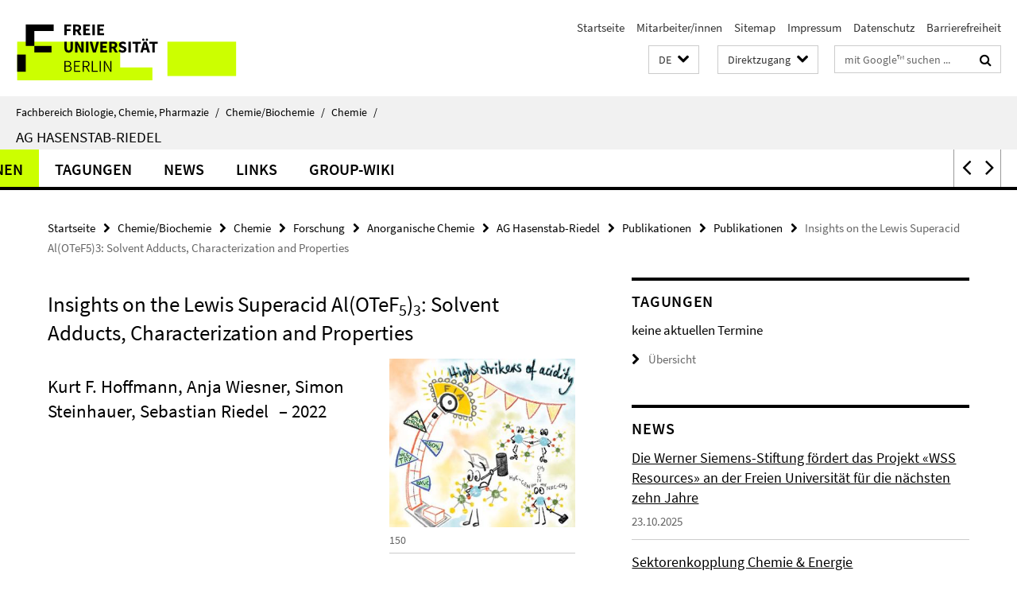

--- FILE ---
content_type: text/html; charset=utf-8
request_url: https://www.bcp.fu-berlin.de/chemie/_Quicklinks/index.html?comp=direct_access&irq=1
body_size: 2211
content:
<!-- BEGIN Fragment default/25123017/direct-access-panel/32567882/1649752522/?062428:86400 -->
<div class="row"><div class="col-m-6 col-l-3"><div class="services-quick-access-caption">Studiengänge</div><a href="https://www.fu-berlin.de/studium/bewerbung/index.html" title="Bewerbung &amp; Zulassung">Bewerbung &amp; Zulassung</a><a href="https://www.bcp.fu-berlin.de/studium-lehre/chemie/studiengaenge/bcs-mono/index.html" title="Chemie Mono-Bachelor">Chemie Mono-Bachelor</a><a href="https://www.bcp.fu-berlin.de/en/studium-lehre/chemie/studiengaenge/msc-chemie/index.html" title="Chemie Master">Chemie Master</a><a href="https://www.bcp.fu-berlin.de/studium-lehre/chemie/studiengaenge/bsc-kombi/index.html" title="Chemie Kombi-Bachelor auf Lehramt">Chemie Kombi-Bachelor auf Lehramt</a><a href="https://www.bcp.fu-berlin.de/studium-lehre/chemie/studiengaenge/med-chemie/index.html" title="Chemie Master auf Lehramt">Chemie Master auf Lehramt</a><a href="https://www.bcp.fu-berlin.de/en/chemie/biochemie/bachelor/index.html" title="Biochemie Mono-Bachelor">Biochemie Mono-Bachelor</a><a href="https://www.bcp.fu-berlin.de/en/chemie/biochemie/master/index.html" title="Biochemie Master">Biochemie Master</a><a href="http://polymerscience.physik.hu-berlin.de/" title="Polymer Science-Master">Polymer Science-Master</a></div><div class="col-m-6 col-l-3"><div class="services-quick-access-caption">Nützliche Links zur Lehre</div><a href="http://www.fu-berlin.de/studium/studienorganisation/termine/index.html" title="Akademischer Kalender">Akademischer Kalender</a><a href="http://www.fu-berlin.de/vv/fach?id=210000" title="Vorlesungsverzeichnis">Vorlesungsverzeichnis</a><a href="https://lms.fu-berlin.de/" title="Blackboard Login">Blackboard Login</a><a href="https://www.ecampus.fu-berlin.de/" title="Campus Management Login">Campus Management Login</a><a href="https://www.bcp.fu-berlin.de/studium-lehre/verwaltung/ordnungen/index.html" title="Studien- und Prüfungsordnungen">Studien- und Prüfungsordnungen</a><a href="https://www.bcp.fu-berlin.de/studium-lehre/verwaltung/mentoring/index.html" title="Mentoring-Programm">Mentoring-Programm</a><a href="https://www.bcp.fu-berlin.de/studium-lehre/beratung/index.html" title="Studienberatung">Studienberatung</a><a href="https://www.bcp.fu-berlin.de/studium-lehre/verwaltung/praktikumsbeauftragte/chemie_unterlagen/hinweise/index.html" title="Berufspraktikum">Berufspraktikum</a><a href="https://www.bcp.fu-berlin.de/studium-lehre/verwaltung/fachschaften/index.html" title="Fachschaftsinitiativen">Fachschaftsinitiativen</a><a href="https://www.bcp.fu-berlin.de/studium-lehre/verwaltung/bafoeg/index.html" title="BAFöG-Beauftragte">BAFöG-Beauftragte</a><a href="https://www.bcp.fu-berlin.de/natlab/index.html" title="NatLab">NatLab</a><a href="https://www.bcp.fu-berlin.de/chemie/chemie/service/LV_Planung/index.html" title="Lehrveranstaltungsplanung">Lehrveranstaltungsplanung</a></div><div class="clearfix visible-m"></div><div class="col-m-6 col-l-3"><div class="services-quick-access-caption">Internationaler Austausch</div><a href="http://www.fu-berlin.de/studium/international/studium_ausland/erasmus/index.html" title="Erasmus-Programm">Erasmus-Programm</a></div><div class="col-m-6 col-l-3"><div class="services-quick-access-caption">Forschung</div><a href="https://www.bcp.fu-berlin.de/chemie/biochemie/index.html" title="Biochemie">Biochemie</a><a href="https://www.bcp.fu-berlin.de/chemie/chemie/forschung/InorgChem/index.html" title="Anorganische Chemie">Anorganische Chemie</a><a href="https://www.bcp.fu-berlin.de/chemie/chemie/forschung/OrgChem/index.html" title="Organische Chemie">Organische Chemie</a><a href="https://www.bcp.fu-berlin.de/chemie/chemie/forschung/PhysTheoChem/index.html" title="Physikalische und Theoretische Chemie">Physikalische und Theoretische Chemie</a><a href="https://www.bcp.fu-berlin.de/chemie/chemie/forschung/Didactics/index.html" title="Chemiedidaktik">Chemiedidaktik</a><a href="https://www.bcp.fu-berlin.de/chemie/chemie/ResCenters/index.html" title="Verbundforschung">Verbundforschung</a><a href="https://www.bcp.fu-berlin.de/chemie/chemie/_Events/index.html" title="Vorträge &amp; Termine">Vorträge &amp; Termine</a><a href="https://www.bcp.fu-berlin.de/chemie/chemie/_PaperHighlightsArchive/index.html" title="Publikation des Monats">Publikation des Monats</a></div></div><div class="row"><div class="col-m-6 col-l-3"><div class="services-quick-access-caption">Verwaltung &amp; Kommissionen</div><a href="https://www.bcp.fu-berlin.de/fachbereich/zentr-fb-verw/index.html" title="Fachbereichsverwaltung">Fachbereichsverwaltung</a><a href="https://www.bcp.fu-berlin.de/fachbereich/Dekanat/index.html" title="Fachbereichsrat">Fachbereichsrat</a><a href="https://www.bcp.fu-berlin.de/chemie/verwaltung/index.html" title="Institutsleitung &amp; Institutsrat">Institutsleitung &amp; Institutsrat</a><a href="https://www.bcp.fu-berlin.de/fachbereich/fachbereichsrat/ausbildungskommission/index.html" title="Ausbildungskommission">Ausbildungskommission</a><a href="https://www.bcp.fu-berlin.de/studium-lehre/verwaltung/pruefungsausschuesse/index.html" title="Prüfungsausschüsse">Prüfungsausschüsse</a><a href="https://www.bcp.fu-berlin.de/studium-lehre/verwaltung/pruefungsbuero/index.html" title="Prüfungsbüro">Prüfungsbüro</a><a href="https://www.bcp.fu-berlin.de/studium-lehre/chemie/studienbuero_chemie/index.html" title="Studienbüro">Studienbüro</a><a href="https://www.bcp.fu-berlin.de/graduiertenzentrum/index.html" title="Promotions- &amp; Habilitationsbüro">Promotions- &amp; Habilitationsbüro</a><a href="https://www.bcp.fu-berlin.de/fachbereich/frauen/index.html" title="Frauenbeauftragte">Frauenbeauftragte</a></div><div class="col-m-6 col-l-3"><div class="services-quick-access-caption">Laborsicherheit &amp; Notfälle</div><a href="https://www.bcp.fu-berlin.de/chemie/chemie/sicherheit/index.html" title="Laborsicherheitsinformationen">Laborsicherheitsinformationen</a></div><div class="clearfix visible-m"></div><div class="col-m-6 col-l-3"><div class="services-quick-access-caption">Bibliothek</div><a href="https://www.bcp.fu-berlin.de/chemie/chemie/service/bibliothek/index.html" title="Bibliothekswebsite">Bibliothekswebsite</a><a href="https://scifinder.cas.org/scifinder" title="SciFinder Login">SciFinder Login</a><a href="http://webofknowledge.com/" title="Web of Science">Web of Science</a><a href="http://dispatch.opac.d-nb.de/DB=1.1/" title="Zeitschriftendatenbank">Zeitschriftendatenbank</a><a href="http://primo.fu-berlin.de/" title="FU-Katalog">FU-Katalog</a><a href="http://digibib.fu-berlin.de/" title="Digitale Bibliothek">Digitale Bibliothek</a><a href="http://www.diss.fu-berlin.de/diss/content/below/index.xml" title="Elektronische Dissertationen">Elektronische Dissertationen</a></div><div class="col-m-6 col-l-3"><div class="services-quick-access-caption">Services &amp; IT</div><a href="https://scheduler.biosupramol.de/" title="BioSupraMol">BioSupraMol</a><a href="https://www.bcp.fu-berlin.de/chemie/chemie/service/MV/index.html" title="Materialverwaltung">Materialverwaltung</a><a href="https://www.bcp.fu-berlin.de/chemie/chemie/service/RoomRes/index.html" title="Raumreservierung">Raumreservierung</a><a href="https://www.bcp.fu-berlin.de/chemie/chemie/service/Workshops/index.html" title="Werkstätten">Werkstätten</a><a href="http://www.zedat.fu-berlin.de/Home" title="ZEDAT">ZEDAT</a><a href="https://webmail.zedat.fu-berlin.de/" title="Webmail">Webmail</a><a href="http://cms.fu-berlin.de/cmslogin/" title="CMS Login">CMS Login</a><a href="http://www.chemie.fu-berlin.de/bcpnet/index.html" title="EDV / BCPnet">EDV / BCPnet</a></div></div><div class="row"><div class="col-m-6 col-l-3"><div class="services-quick-access-caption">Nützliches</div><a href="https://www.fu-berlin.de/sites/unikat/unikat/index.html" title="UniKat">UniKat</a><a href="https://elsa.fu-berlin.de/irj/portal" title="SAP Login">SAP Login</a><a href="https://claks.fu-berlin.de/" title="CLAKS Login">CLAKS Login</a><a href="https://sep.ub.fu-berlin.de/SEP/wicket/bookmarkable/de.fuberlin.sep.wicket.page.LoginPage?1" title="Universitätsbibliographie">Universitätsbibliographie</a><a href="http://www.fu-berlin.de/sites/abt-1/formulare/index.html" title="ZUV Formulare">ZUV Formulare</a><a href="http://www.chemie.fu-berlin.de/cgi-bin/staff/db.cgi?uid=default" title="Telefondatenbank des Instituts (intern)">Telefondatenbank des Instituts (intern)</a></div></div><!-- END Fragment default/25123017/direct-access-panel/32567882/1649752522/?062428:86400 -->


--- FILE ---
content_type: text/html; charset=utf-8
request_url: https://www.bcp.fu-berlin.de/chemie/chemie/forschung/InorgChem/agriedel/index.html?comp=navbar&irq=1&pm=0
body_size: 2578
content:
<!-- BEGIN Fragment default/25123017/navbar-wrapper/30127631/1678104020/?210801:1800 -->
<!-- BEGIN Fragment default/25123017/navbar/b2ddd877146351cd73b7d54999c263ab6cff4ce9/?102350:86400 -->
<nav class="main-nav-container no-print nocontent" style="display: none;"><div class="container main-nav-container-inner"><div class="main-nav-scroll-buttons" style="display:none"><div id="main-nav-btn-scroll-left" role="button"><div class="fa fa-angle-left"></div></div><div id="main-nav-btn-scroll-right" role="button"><div class="fa fa-angle-right"></div></div></div><div class="main-nav-toggle"><span class="main-nav-toggle-text">Menü</span><span class="main-nav-toggle-icon"><span class="line"></span><span class="line"></span><span class="line"></span></span></div><ul class="main-nav level-1" id="fub-main-nav"><li class="main-nav-item level-1" data-index="0" data-menu-item-path="/chemie/chemie/forschung/InorgChem/agriedel/Hasenstab-Riedel_Sebastian_Prof" data-menu-shortened="0" id="main-nav-item-Hasenstab-Riedel_Sebastian_Prof"><a class="main-nav-item-link level-1" href="/chemie/chemie/forschung/InorgChem/agriedel/Hasenstab-Riedel_Sebastian_Prof/index.html">Prof. Dr. Sebastian Hasenstab-Riedel</a></li><li class="main-nav-item level-1 has-children" data-index="1" data-menu-item-path="/chemie/chemie/forschung/InorgChem/agriedel/Arbeitsgruppe" data-menu-shortened="0" id="main-nav-item-Arbeitsgruppe"><a class="main-nav-item-link level-1" href="/chemie/chemie/forschung/InorgChem/agriedel/Arbeitsgruppe/index.html">Arbeitsgruppe</a><div class="icon-has-children"><div class="fa fa-angle-right"></div><div class="fa fa-angle-down"></div><div class="fa fa-angle-up"></div></div><div class="container main-nav-parent level-2" style="display:none"><a class="main-nav-item-link level-1" href="/chemie/chemie/forschung/InorgChem/agriedel/Arbeitsgruppe/index.html"><span>Zur Übersichtsseite Arbeitsgruppe</span></a></div><ul class="main-nav level-2"><li class="main-nav-item level-2 has-children" data-menu-item-path="/chemie/chemie/forschung/InorgChem/agriedel/Arbeitsgruppe/Mitarbeiter_innen"><a class="main-nav-item-link level-2" href="/chemie/chemie/forschung/InorgChem/agriedel/Arbeitsgruppe/Mitarbeiter_innen/index.html">Mitarbeiter*innen</a><div class="icon-has-children"><div class="fa fa-angle-right"></div><div class="fa fa-angle-down"></div><div class="fa fa-angle-up"></div></div><ul class="main-nav level-3"><li class="main-nav-item level-3 " data-menu-item-path="/chemie/chemie/forschung/InorgChem/agriedel/Arbeitsgruppe/Mitarbeiter_innen/Arbeitsgruppenleitung"><a class="main-nav-item-link level-3" href="/chemie/chemie/forschung/InorgChem/agriedel/Arbeitsgruppe/Mitarbeiter_innen/Arbeitsgruppenleitung/index.html">Arbeitsgruppenleitung</a></li><li class="main-nav-item level-3 " data-menu-item-path="/chemie/chemie/forschung/InorgChem/agriedel/Arbeitsgruppe/Mitarbeiter_innen/Senior-Scientist"><a class="main-nav-item-link level-3" href="/chemie/chemie/forschung/InorgChem/agriedel/Arbeitsgruppe/Mitarbeiter_innen/Senior-Scientist/index.html">Senior Scientists</a></li><li class="main-nav-item level-3 " data-menu-item-path="/chemie/chemie/forschung/InorgChem/agriedel/Arbeitsgruppe/Mitarbeiter_innen/Postdocs"><a class="main-nav-item-link level-3" href="/chemie/chemie/forschung/InorgChem/agriedel/Arbeitsgruppe/Mitarbeiter_innen/Postdocs/index.html">Postdocs</a></li><li class="main-nav-item level-3 " data-menu-item-path="/chemie/chemie/forschung/InorgChem/agriedel/Arbeitsgruppe/Mitarbeiter_innen/Doktorand"><a class="main-nav-item-link level-3" href="/chemie/chemie/forschung/InorgChem/agriedel/Arbeitsgruppe/Mitarbeiter_innen/Doktorand/index.html">Doktorand*innen</a></li><li class="main-nav-item level-3 " data-menu-item-path="/chemie/chemie/forschung/InorgChem/agriedel/Arbeitsgruppe/Mitarbeiter_innen/Master-Studenten"><a class="main-nav-item-link level-3" href="/chemie/chemie/forschung/InorgChem/agriedel/Arbeitsgruppe/Mitarbeiter_innen/Master-Studenten/index.html">Master-Student*innen</a></li><li class="main-nav-item level-3 " data-menu-item-path="/chemie/chemie/forschung/InorgChem/agriedel/Arbeitsgruppe/Mitarbeiter_innen/Techniker"><a class="main-nav-item-link level-3" href="/chemie/chemie/forschung/InorgChem/agriedel/Arbeitsgruppe/Mitarbeiter_innen/Techniker/index.html">Techniker*innen</a></li><li class="main-nav-item level-3 " data-menu-item-path="/chemie/chemie/forschung/InorgChem/agriedel/Arbeitsgruppe/Mitarbeiter_innen/Austauschstudenten"><a class="main-nav-item-link level-3" href="/chemie/chemie/forschung/InorgChem/agriedel/Arbeitsgruppe/Mitarbeiter_innen/Austauschstudenten/index.html">Austauschstudent*innen</a></li><li class="main-nav-item level-3 " data-menu-item-path="/chemie/chemie/forschung/InorgChem/agriedel/Arbeitsgruppe/Mitarbeiter_innen/Bachelor-Studenten"><a class="main-nav-item-link level-3" href="/chemie/chemie/forschung/InorgChem/agriedel/Arbeitsgruppe/Mitarbeiter_innen/Bachelor-Studenten/index.html">Bachelor-Student*innen</a></li><li class="main-nav-item level-3 " data-menu-item-path="/chemie/chemie/forschung/InorgChem/agriedel/Arbeitsgruppe/Mitarbeiter_innen/Praktikant_innen"><a class="main-nav-item-link level-3" href="/chemie/chemie/forschung/InorgChem/agriedel/Arbeitsgruppe/Mitarbeiter_innen/Praktikant_innen/index.html">Praktikant*innen</a></li></ul></li><li class="main-nav-item level-2 " data-menu-item-path="/chemie/chemie/forschung/InorgChem/agriedel/Arbeitsgruppe/Ehemalige"><a class="main-nav-item-link level-2" href="/chemie/chemie/forschung/InorgChem/agriedel/Arbeitsgruppe/Ehemalige/index.html">Ehemalige</a></li><li class="main-nav-item level-2 " data-menu-item-path="/chemie/chemie/forschung/InorgChem/agriedel/Arbeitsgruppe/Junior-Research-Group-Moritz-Malischewski"><a class="main-nav-item-link level-2" href="/chemie/chemie/forschung/InorgChem/agriedel/Arbeitsgruppe/Junior-Research-Group-Moritz-Malischewski/index.html">Nachwuchsgruppe Malischewski</a></li><li class="main-nav-item level-2 " data-menu-item-path="/chemie/chemie/forschung/InorgChem/agriedel/Arbeitsgruppe/Junior-Research-Group-Thiele"><a class="main-nav-item-link level-2" href="/chemie/chemie/forschung/InorgChem/agriedel/Arbeitsgruppe/Junior-Research-Group-Thiele/index.html">Nachwuchsgruppe Thiele</a></li><li class="main-nav-item level-2 " data-menu-item-path="/chemie/chemie/forschung/InorgChem/agriedel/Arbeitsgruppe/Stellen_-Praktika-und-Arbeiten"><a class="main-nav-item-link level-2" href="/chemie/chemie/forschung/InorgChem/agriedel/Arbeitsgruppe/Stellen_-Praktika-und-Arbeiten/index.html">Stellen, Praktika und Arbeiten</a></li></ul></li><li class="main-nav-item level-1 has-children" data-index="2" data-menu-item-path="/chemie/chemie/forschung/InorgChem/agriedel/Forschung" data-menu-shortened="0" id="main-nav-item-Forschung"><a class="main-nav-item-link level-1" href="/chemie/chemie/forschung/InorgChem/agriedel/Forschung/index.html">Forschung/Projekte</a><div class="icon-has-children"><div class="fa fa-angle-right"></div><div class="fa fa-angle-down"></div><div class="fa fa-angle-up"></div></div><div class="container main-nav-parent level-2" style="display:none"><a class="main-nav-item-link level-1" href="/chemie/chemie/forschung/InorgChem/agriedel/Forschung/index.html"><span>Zur Übersichtsseite Forschung/Projekte</span></a></div><ul class="main-nav level-2"><li class="main-nav-item level-2 " data-menu-item-path="/chemie/chemie/forschung/InorgChem/agriedel/Forschung/CSR_Berlin"><a class="main-nav-item-link level-2" href="/chemie/chemie/forschung/InorgChem/agriedel/Forschung/CSR_Berlin/index.html">CSR|Berlin</a></li><li class="main-nav-item level-2 " data-menu-item-path="/chemie/chemie/forschung/InorgChem/agriedel/Forschung/Sonderforschungsbereich-1349"><a class="main-nav-item-link level-2" href="/chemie/chemie/forschung/InorgChem/agriedel/Forschung/Sonderforschungsbereich-1349/index.html">SFB 1349</a></li><li class="main-nav-item level-2 " data-menu-item-path="/chemie/chemie/forschung/InorgChem/agriedel/Forschung/ERC-Grant-HighPotOx"><a class="main-nav-item-link level-2" href="/chemie/chemie/forschung/InorgChem/agriedel/Forschung/ERC-Grant-HighPotOx/index.html">ERC Project HighPotOx</a></li><li class="main-nav-item level-2 " data-menu-item-path="/chemie/chemie/forschung/InorgChem/agriedel/Forschung/Nachhaltige-Halogenchemie"><a class="main-nav-item-link level-2" href="/chemie/chemie/forschung/InorgChem/agriedel/Forschung/Nachhaltige-Halogenchemie/index.html">Nachhaltige Halogenchemie</a></li><li class="main-nav-item level-2 " data-menu-item-path="/chemie/chemie/forschung/InorgChem/agriedel/Forschung/Fluorchemie"><a class="main-nav-item-link level-2" href="/chemie/chemie/forschung/InorgChem/agriedel/Forschung/Fluorchemie/index.html">Fluorchemie</a></li><li class="main-nav-item level-2 " data-menu-item-path="/chemie/chemie/forschung/InorgChem/agriedel/Forschung/Polyhalogene"><a class="main-nav-item-link level-2" href="/chemie/chemie/forschung/InorgChem/agriedel/Forschung/Polyhalogene/index.html">Polyhalogene</a></li><li class="main-nav-item level-2 " data-menu-item-path="/chemie/chemie/forschung/InorgChem/agriedel/Forschung/Matrixisolation"><a class="main-nav-item-link level-2" href="/chemie/chemie/forschung/InorgChem/agriedel/Forschung/Matrixisolation/index.html">Matrixisolation</a></li><li class="main-nav-item level-2 " data-menu-item-path="/chemie/chemie/forschung/InorgChem/agriedel/Forschung/Quantenchemie"><a class="main-nav-item-link level-2" href="/chemie/chemie/forschung/InorgChem/agriedel/Forschung/Quantenchemie/index.html">Quantenchemie</a></li><li class="main-nav-item level-2 has-children" data-menu-item-path="/chemie/chemie/forschung/InorgChem/agriedel/Forschung/Chlorchemie"><a class="main-nav-item-link level-2" href="/chemie/chemie/forschung/InorgChem/agriedel/Forschung/Chlorchemie/index.html">Nachhaltigere Chlorchemie und Technologie</a><div class="icon-has-children"><div class="fa fa-angle-right"></div><div class="fa fa-angle-down"></div><div class="fa fa-angle-up"></div></div><ul class="main-nav level-3"><li class="main-nav-item level-3 " data-menu-item-path="/chemie/chemie/forschung/InorgChem/agriedel/Forschung/Chlorchemie/Cl3Solutions"><a class="main-nav-item-link level-3" href="/chemie/chemie/forschung/InorgChem/agriedel/Forschung/Chlorchemie/Cl3Solutions/index.html">Cl3Solutions</a></li><li class="main-nav-item level-3 " data-menu-item-path="/chemie/chemie/forschung/InorgChem/agriedel/Forschung/Chlorchemie/LiqChlor-Video"><a class="main-nav-item-link level-3" href="/chemie/chemie/forschung/InorgChem/agriedel/Forschung/Chlorchemie/LiqChlor-Video/index.html">LiqChlor</a></li></ul></li></ul></li><li class="main-nav-item level-1 has-children" data-index="3" data-menu-item-path="/chemie/chemie/forschung/InorgChem/agriedel/Equipment" data-menu-shortened="0" id="main-nav-item-Equipment"><a class="main-nav-item-link level-1" href="/chemie/chemie/forschung/InorgChem/agriedel/Equipment/index.html">Equipment</a><div class="icon-has-children"><div class="fa fa-angle-right"></div><div class="fa fa-angle-down"></div><div class="fa fa-angle-up"></div></div><div class="container main-nav-parent level-2" style="display:none"><a class="main-nav-item-link level-1" href="/chemie/chemie/forschung/InorgChem/agriedel/Equipment/index.html"><span>Zur Übersichtsseite Equipment</span></a></div><ul class="main-nav level-2"><li class="main-nav-item level-2 " data-menu-item-path="/chemie/chemie/forschung/InorgChem/agriedel/Equipment/IR-Spektrometer"><a class="main-nav-item-link level-2" href="/chemie/chemie/forschung/InorgChem/agriedel/Equipment/IR-Spektrometer/index.html">IR-Spektrometer</a></li><li class="main-nav-item level-2 " data-menu-item-path="/chemie/chemie/forschung/InorgChem/agriedel/Equipment/Raman-Spektrometer"><a class="main-nav-item-link level-2" href="/chemie/chemie/forschung/InorgChem/agriedel/Equipment/Raman-Spektrometer/index.html">Raman-Spektrometer</a></li><li class="main-nav-item level-2 " data-menu-item-path="/chemie/chemie/forschung/InorgChem/agriedel/Equipment/UV-VIS-Spektrometer"><a class="main-nav-item-link level-2" href="/chemie/chemie/forschung/InorgChem/agriedel/Equipment/UV-VIS-Spektrometer/index.html">UV-VIS-Spektrometer</a></li><li class="main-nav-item level-2 " data-menu-item-path="/chemie/chemie/forschung/InorgChem/agriedel/Equipment/Matrixisolation"><a class="main-nav-item-link level-2" href="/chemie/chemie/forschung/InorgChem/agriedel/Equipment/Matrixisolation/index.html">Matrixisolation</a></li><li class="main-nav-item level-2 " data-menu-item-path="/chemie/chemie/forschung/InorgChem/agriedel/Equipment/NMR-Spektrometer"><a class="main-nav-item-link level-2" href="/chemie/chemie/forschung/InorgChem/agriedel/Equipment/NMR-Spektrometer/index.html">NMR-Spektrometer</a></li><li class="main-nav-item level-2 " data-menu-item-path="/chemie/chemie/forschung/InorgChem/agriedel/Equipment/Einkristalldiffraktometer"><a class="main-nav-item-link level-2" href="/chemie/chemie/forschung/InorgChem/agriedel/Equipment/Einkristalldiffraktometer/index.html">Einkristalldiffraktometer</a></li><li class="main-nav-item level-2 " data-menu-item-path="/chemie/chemie/forschung/InorgChem/agriedel/Equipment/Elektrochemie"><a class="main-nav-item-link level-2" href="/chemie/chemie/forschung/InorgChem/agriedel/Equipment/Elektrochemie/index.html">Elektrochemie</a></li><li class="main-nav-item level-2 " data-menu-item-path="/chemie/chemie/forschung/InorgChem/agriedel/Equipment/Fluorlabor"><a class="main-nav-item-link level-2" href="/chemie/chemie/forschung/InorgChem/agriedel/Equipment/Fluorlabor/index.html">Fluorlabor</a></li><li class="main-nav-item level-2 " data-menu-item-path="/chemie/chemie/forschung/InorgChem/agriedel/Equipment/Gloveboxen"><a class="main-nav-item-link level-2" href="/chemie/chemie/forschung/InorgChem/agriedel/Equipment/Gloveboxen/index.html">Gloveboxen</a></li><li class="main-nav-item level-2 " data-menu-item-path="/chemie/chemie/forschung/InorgChem/agriedel/Equipment/Massenspektrometer"><a class="main-nav-item-link level-2" href="/chemie/chemie/forschung/InorgChem/agriedel/Equipment/Massenspektrometer/index.html">Massenspektrometer</a></li><li class="main-nav-item level-2 " data-menu-item-path="/chemie/chemie/forschung/InorgChem/agriedel/Equipment/Thermische-Analyse"><a class="main-nav-item-link level-2" href="/chemie/chemie/forschung/InorgChem/agriedel/Equipment/Thermische-Analyse/index.html">Thermische Analyse</a></li></ul></li><li class="main-nav-item level-1 has-children" data-index="4" data-menu-item-path="/chemie/chemie/forschung/InorgChem/agriedel/Lehre" data-menu-shortened="0" id="main-nav-item-Lehre"><a class="main-nav-item-link level-1" href="/chemie/chemie/forschung/InorgChem/agriedel/Lehre/index.html">Lehre</a><div class="icon-has-children"><div class="fa fa-angle-right"></div><div class="fa fa-angle-down"></div><div class="fa fa-angle-up"></div></div><div class="container main-nav-parent level-2" style="display:none"><a class="main-nav-item-link level-1" href="/chemie/chemie/forschung/InorgChem/agriedel/Lehre/index.html"><span>Zur Übersichtsseite Lehre</span></a></div><ul class="main-nav level-2"><li class="main-nav-item level-2 " data-menu-item-path="/chemie/chemie/forschung/InorgChem/agriedel/Lehre/AAC-Allgemeine-und-Anorganische-Chemie"><a class="main-nav-item-link level-2" href="/chemie/chemie/forschung/InorgChem/agriedel/Lehre/AAC-Allgemeine-und-Anorganische-Chemie/index.html">AAC-Allgemeine und Anorganische Chemie</a></li><li class="main-nav-item level-2 " data-menu-item-path="/chemie/chemie/forschung/InorgChem/agriedel/Lehre/ACII---Chemie-der-Nichtmetalle"><a class="main-nav-item-link level-2" href="/chemie/chemie/forschung/InorgChem/agriedel/Lehre/ACII---Chemie-der-Nichtmetalle/index.html">AC II - Chemie der Nichtmetalle</a></li><li class="main-nav-item level-2 " data-menu-item-path="/chemie/chemie/forschung/InorgChem/agriedel/Lehre/Angewandte-Quantenchemie"><a class="main-nav-item-link level-2" href="/chemie/chemie/forschung/InorgChem/agriedel/Lehre/Angewandte-Quantenchemie/index.html">Angewandte Quantenchemie</a></li><li class="main-nav-item level-2 " data-menu-item-path="/chemie/chemie/forschung/InorgChem/agriedel/Lehre/Anorganische-und-Organische-Fluorchemie"><a class="main-nav-item-link level-2" href="/chemie/chemie/forschung/InorgChem/agriedel/Lehre/Anorganische-und-Organische-Fluorchemie/index.html">Anorganische und Organische Fluorchemie</a></li><li class="main-nav-item level-2 has-children" data-menu-item-path="/chemie/chemie/forschung/InorgChem/agriedel/Lehre/Exkursionen"><a class="main-nav-item-link level-2" href="/chemie/chemie/forschung/InorgChem/agriedel/Lehre/Exkursionen/index.html">Exkursionen</a><div class="icon-has-children"><div class="fa fa-angle-right"></div><div class="fa fa-angle-down"></div><div class="fa fa-angle-up"></div></div><ul class="main-nav level-3"><li class="main-nav-item level-3 " data-menu-item-path="/chemie/chemie/forschung/InorgChem/agriedel/Lehre/Exkursionen/Covestro-2017"><a class="main-nav-item-link level-3" href="/chemie/chemie/forschung/InorgChem/agriedel/Lehre/Exkursionen/Covestro-2017/index.html">Covestro</a></li><li class="main-nav-item level-3 " data-menu-item-path="/chemie/chemie/forschung/InorgChem/agriedel/Lehre/Exkursionen/Solvay-2016"><a class="main-nav-item-link level-3" href="/chemie/chemie/forschung/InorgChem/agriedel/Lehre/Exkursionen/Solvay-2016/index.html">Exkursion Firma Solvay</a></li><li class="main-nav-item level-3 " data-menu-item-path="/chemie/chemie/forschung/InorgChem/agriedel/Lehre/Exkursionen/Exkursion-Solvay"><a class="main-nav-item-link level-3" href="/chemie/chemie/forschung/InorgChem/agriedel/Lehre/Exkursionen/Exkursion-Solvay/index.html">Exkursion zur Firma Solvay</a></li></ul></li><li class="main-nav-item level-2 " data-menu-item-path="/chemie/chemie/forschung/InorgChem/agriedel/Lehre/Halogenchemie"><a class="main-nav-item-link level-2" href="/chemie/chemie/forschung/InorgChem/agriedel/Lehre/Halogenchemie/index.html">Halogenchemie</a></li><li class="main-nav-item level-2 " data-menu-item-path="/chemie/chemie/forschung/InorgChem/agriedel/Lehre/LNdW-2014"><a class="main-nav-item-link level-2" href="/chemie/chemie/forschung/InorgChem/agriedel/Lehre/LNdW-2014/index.html">Lange Nacht der Wissenschaften</a></li><li class="main-nav-item level-2 " data-menu-item-path="/chemie/chemie/forschung/InorgChem/agriedel/Lehre/Methoden-zur-Strukturaufklaerung"><a class="main-nav-item-link level-2" href="/chemie/chemie/forschung/InorgChem/agriedel/Lehre/Methoden-zur-Strukturaufklaerung/index.html">Methoden zur Strukturaufklärung</a></li></ul></li><li class="main-nav-item level-1 has-children" data-index="5" data-menu-item-path="/chemie/chemie/forschung/InorgChem/agriedel/Publikationen" data-menu-shortened="0" id="main-nav-item-Publikationen"><a class="main-nav-item-link level-1" href="/chemie/chemie/forschung/InorgChem/agriedel/Publikationen/index.html">Publikationen</a><div class="icon-has-children"><div class="fa fa-angle-right"></div><div class="fa fa-angle-down"></div><div class="fa fa-angle-up"></div></div><div class="container main-nav-parent level-2" style="display:none"><a class="main-nav-item-link level-1" href="/chemie/chemie/forschung/InorgChem/agriedel/Publikationen/index.html"><span>Zur Übersichtsseite Publikationen</span></a></div><ul class="main-nav level-2"><li class="main-nav-item level-2 " data-menu-item-path="/chemie/chemie/forschung/InorgChem/agriedel/Publikationen/Publikationen"><a class="main-nav-item-link level-2" href="/chemie/chemie/forschung/InorgChem/agriedel/Publikationen/Publikationen/index.html">Publikationen</a></li><li class="main-nav-item level-2 " data-menu-item-path="/chemie/chemie/forschung/InorgChem/agriedel/Publikationen/Buecher"><a class="main-nav-item-link level-2" href="/chemie/chemie/forschung/InorgChem/agriedel/Publikationen/Buecher/index.html">Bücher</a></li><li class="main-nav-item level-2 " data-menu-item-path="/chemie/chemie/forschung/InorgChem/agriedel/Publikationen/Patente"><a class="main-nav-item-link level-2" href="/chemie/chemie/forschung/InorgChem/agriedel/Publikationen/Patente/index.html">Patente</a></li><li class="main-nav-item level-2 " data-menu-item-path="/chemie/chemie/forschung/InorgChem/agriedel/Publikationen/Vortraege"><a class="main-nav-item-link level-2" href="/chemie/chemie/forschung/InorgChem/agriedel/Publikationen/Vortraege/index.html">Vorträge</a></li><li class="main-nav-item level-2 " data-menu-item-path="/chemie/chemie/forschung/InorgChem/agriedel/Publikationen/Outreach"><a class="main-nav-item-link level-2" href="/chemie/chemie/forschung/InorgChem/agriedel/Publikationen/Outreach/index.html">Outreach</a></li></ul></li><li class="main-nav-item level-1" data-index="6" data-menu-item-path="/chemie/chemie/forschung/InorgChem/agriedel/Tagungen" data-menu-shortened="0" id="main-nav-item-Tagungen"><a class="main-nav-item-link level-1" href="/chemie/chemie/forschung/InorgChem/agriedel/Tagungen/index.html">Tagungen</a></li><li class="main-nav-item level-1" data-index="7" data-menu-item-path="/chemie/chemie/forschung/InorgChem/agriedel/News" data-menu-shortened="0" id="main-nav-item-News"><a class="main-nav-item-link level-1" href="/chemie/chemie/forschung/InorgChem/agriedel/News/index.html">News</a></li><li class="main-nav-item level-1" data-index="8" data-menu-item-path="/chemie/chemie/forschung/InorgChem/agriedel/Links" data-menu-shortened="0" id="main-nav-item-Links"><a class="main-nav-item-link level-1" href="/chemie/chemie/forschung/InorgChem/agriedel/Links/index.html">Links</a></li><li class="main-nav-item level-1" data-index="9" data-menu-item-path="/chemie/chemie/forschung/InorgChem/agriedel/Group-WIKI" data-menu-shortened="0" id="main-nav-item-Group-WIKI"><a class="main-nav-item-link level-1" href="/chemie/chemie/forschung/InorgChem/agriedel/Group-WIKI/index.html">Group-WIKI</a></li></ul></div><div class="main-nav-flyout-global"><div class="container"></div><button id="main-nav-btn-flyout-close" type="button"><div id="main-nav-btn-flyout-close-container"><i class="fa fa-angle-up"></i></div></button></div></nav><script type="text/javascript">$(document).ready(function () { Luise.Navigation.init(); });</script><!-- END Fragment default/25123017/navbar/b2ddd877146351cd73b7d54999c263ab6cff4ce9/?102350:86400 -->
<!-- END Fragment default/25123017/navbar-wrapper/30127631/1678104020/?210801:1800 -->


--- FILE ---
content_type: text/html; charset=utf-8
request_url: https://www.bcp.fu-berlin.de/chemie/chemie/forschung/InorgChem/agriedel/News/index.html?irq=1&page=1
body_size: 1064
content:
<!-- BEGIN Fragment default/25123017/news-box-wrapper/1/31292699/1381849851/?205359:113 -->
<!-- BEGIN Fragment default/25123017/news-box/1/1f081de9d265a59464c6dbb1c9b71edbe05b329c/?213802:3600 -->
<a href="/chemie/chemie/forschung/InorgChem/agriedel/News/Die-Werner-Siemens-Stiftung-foerdert-das-Projekt-_WSS-Resources_-an-der-Freien-Universitaet-fuer-die-naechsten-zehn-Jahre.html"><div class="box-news-list-v1-element"><p class="box-news-list-v1-title"><span>Die Werner Siemens-Stiftung fördert das Projekt «WSS Resources» an der Freien Universität für die nächsten zehn Jahre</span></p><p class="box-news-list-v1-date">23.10.2025</p></div></a><a href="/chemie/chemie/forschung/InorgChem/agriedel/News/Sektorenkopplung-Chemie-_-Energie.html"><div class="box-news-list-v1-element"><p class="box-news-list-v1-title"><span>Sektorenkopplung Chemie &amp; Energie</span></p><p class="box-news-list-v1-date">05.09.2025</p></div></a><a href="/chemie/chemie/forschung/InorgChem/agriedel/News/Gruendungsfeier-des-CSR-Berlin.html"><div class="box-news-list-v1-element"><p class="box-news-list-v1-title"><span>Gründungsfeier des CSR|Berlin</span></p><p class="box-news-list-v1-date">04.03.2025</p></div></a><div class="cms-box-prev-next-nav box-news-list-v1-nav"><a class="cms-box-prev-next-nav-overview box-news-list-v1-nav-overview" href="/chemie/chemie/forschung/InorgChem/agriedel/News/index.html" rel="contents" role="button" title="Übersicht News"><span class="icon-cds icon-cds-overview"></span></a><span class="cms-box-prev-next-nav-arrow-prev disabled box-news-list-v1-nav-arrow-prev" title="zurück blättern"><span class="icon-cds icon-cds-arrow-prev disabled"></span></span><span class="cms-box-prev-next-nav-pagination box-news-list-v1-pagination" title="Seite 1 von insgesamt 10 Seiten"> 1 / 10 </span><span class="cms-box-prev-next-nav-arrow-next box-news-list-v1-nav-arrow-next" data-ajax-url="/chemie/chemie/forschung/InorgChem/agriedel/News/index.html?irq=1&amp;page=2" onclick="Luise.AjaxBoxNavigation.onClick(event, this)" rel="next" role="button" title="weiter blättern"><span class="icon-cds icon-cds-arrow-next"></span></span></div><!-- END Fragment default/25123017/news-box/1/1f081de9d265a59464c6dbb1c9b71edbe05b329c/?213802:3600 -->
<!-- END Fragment default/25123017/news-box-wrapper/1/31292699/1381849851/?205359:113 -->


--- FILE ---
content_type: text/html; charset=utf-8
request_url: https://www.bcp.fu-berlin.de/chemie/chemie/forschung/InorgChem/agriedel/_elemente_rechte_seite/publikationen.html?irq=1
body_size: 1296
content:
<!-- BEGIN Fragment default/25123017/spotlight_box/1/31618738/1414059358/?205322:359 -->
<h3 class="box-spotlight-v1-headline">Publikationen</h3><div class="box-spotlight-v1-icaption"><span class="icaption-image"><picture data-adaptive-with="500"><source data-screen-size='-' srcset='/chemie/chemie/forschung/InorgChem/agriedel/_elemente_rechte_seite/publ_highlights/_bilder/Fluoronium.jpg?width=500 1x, /chemie/chemie/forschung/InorgChem/agriedel/_elemente_rechte_seite/publ_highlights/_bilder/Fluoronium.jpg?width=1000 2x, /chemie/chemie/forschung/InorgChem/agriedel/_elemente_rechte_seite/publ_highlights/_bilder/Fluoronium.jpg?width=2000 3x' ><img alt="" class="figure-img" data-image-obj-id="119173794" src="/chemie/chemie/forschung/InorgChem/agriedel/_elemente_rechte_seite/publ_highlights/_bilder/Fluoronium.jpg?width=500" /></picture></span></div><div class="box-spotlight-v1-text-container"><h3 class="box-spotlight-v1-title"><span>Structural proof of a [C–F–C]+ ﬂuoronium cation</span></h3><p class="box-spotlight-v1-text hyphens">Wissenschaftlerinnen und Wissenschaftler der Freien Universität Berlin sowie der Johns Hopkins University aus den USA haben erstmalig die Struktur eines organischen Fluoroniums aufgeklärt. In diesen bisher als „unmöglich“ angesehenen positiv geladenen Molekülen sitzt ein Fluoratom ...</p><ul class="box-spotlight-v1-link-list fa-ul"><li><a href="https://www.nature.com/articles/s41467-021-25592-6"><i class="fa fa-li fa-chevron-right"></i>Lesen Sie weiter</a></li></ul></div><div class="cms-box-prev-next-nav box-spotlight-v1-nav"><a class="cms-box-prev-next-nav-overview box-spotlight-v1-nav-overview" href="/chemie/chemie/forschung/InorgChem/agriedel/_elemente_rechte_seite/publ_highlights/index.html" rel="contents" role="button" title="Übersicht Publications"><span class="icon-cds icon-cds-overview"></span></a><span class="cms-box-prev-next-nav-arrow-prev disabled box-spotlight-v1-nav-arrow-prev" title="zurück blättern"><span class="icon-cds icon-cds-arrow-prev disabled"></span></span><span class="cms-box-prev-next-nav-pagination box-spotlight-v1-pagination" title="Seite 1 von insgesamt 2 Seiten"> 1 / 2 </span><span class="cms-box-prev-next-nav-arrow-next box-spotlight-v1-nav-arrow-next" data-ajax-url="/chemie/chemie/forschung/InorgChem/agriedel/_elemente_rechte_seite/publikationen.html?irq=1&amp;page=2" onclick="Luise.AjaxBoxNavigation.onClick(event, this)" rel="next" role="button" title="weiter blättern"><span class="icon-cds icon-cds-arrow-next"></span></span></div><!-- END Fragment default/25123017/spotlight_box/1/31618738/1414059358/?205322:359 -->


--- FILE ---
content_type: text/html; charset=utf-8
request_url: https://www.bcp.fu-berlin.de/chemie/chemie/forschung/InorgChem/agriedel/Tagungen/index.html?irq=1&page=1
body_size: 579
content:
<!-- BEGIN Fragment default/25123017/events-wrapper/1//31229495/1382606117/?205305:59 -->
<!-- BEGIN Fragment default/25123017/events/1/252c3d8ad77c337cfa50593059422df4294dc6e0/31229495/1382606117/?213801:3600 -->
<!-- BEGIN Fragment default/25123017/events-box-wrapper/1/31229495/1382606117/?203900:59 -->
<!-- BEGIN Fragment default/25123017/events-box/solr/1/252c3d8ad77c337cfa50593059422df4294dc6e0/31229495/1382606117/?213801:3600 -->
<p>keine aktuellen Termine</p><a class="box-event-list-v1-link-all" href="/chemie/chemie/forschung/InorgChem/agriedel/Tagungen/index.html"><i class="fa fa-chevron-right"></i>Übersicht</a><!-- END Fragment default/25123017/events-box/solr/1/252c3d8ad77c337cfa50593059422df4294dc6e0/31229495/1382606117/?213801:3600 -->
<!-- END Fragment default/25123017/events-box-wrapper/1/31229495/1382606117/?203900:59 -->
<!-- END Fragment default/25123017/events/1/252c3d8ad77c337cfa50593059422df4294dc6e0/31229495/1382606117/?213801:3600 -->
<!-- END Fragment default/25123017/events-wrapper/1//31229495/1382606117/?205305:59 -->
